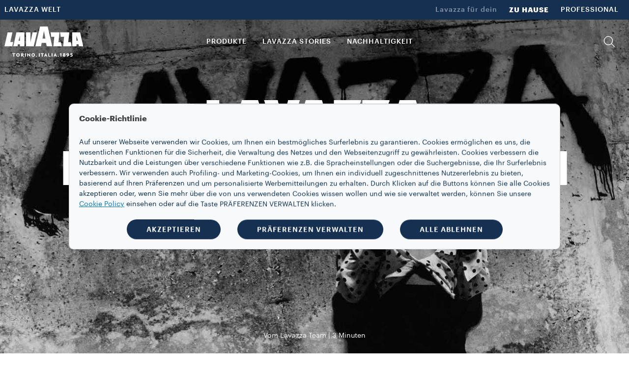

--- FILE ---
content_type: text/html;charset=utf-8
request_url: https://www.lavazza.ch/de/kalender/lavazza-kalender-fuer-das-jahr-1994-von-helmut-newton
body_size: 12436
content:
<!DOCTYPE HTML>
<html lang="de">
    <head>

    
    <meta charset="UTF-8"/>
    <title>Kalender 1994: eine Zusammenarbeit mit Helmut Newton | Lavazza</title>
    <link rel="apple-touch-icon" sizes="144x144" href="/etc.clientlibs/settings/wcm/designs/lavazza/clientlibs/aem-dependencies/resources/assets/img/favicons/apple-touch-icon.png"/>
    <link rel="icon" type="image/png" href="/etc.clientlibs/settings/wcm/designs/lavazza/clientlibs/aem-dependencies/resources/assets/img/favicons/favicon-32x32.png" sizes="32x32"/>
    <link rel="icon" type="image/png" href="/etc.clientlibs/settings/wcm/designs/lavazza/clientlibs/aem-dependencies/resources/assets/img/favicons/favicon-16x16.png" sizes="16x16"/>

    <link rel="manifest" href="/etc.clientlibs/settings/wcm/designs/lavazza/clientlibs/aem-dependencies/resources/assets/img/favicons/manifest.json"/>
    <link rel="mask-icon" href="/etc.clientlibs/settings/wcm/designs/lavazza/clientlibs/aem-dependencies/resources/assets/img/favicons/safari-pinned-tab.svg" color="#5bbad5"/>
    <meta name="keywords" content="Kalender"/>
    <link rel="canonical" href="https://www.lavazza.ch/de/kalender/lavazza-kalender-fuer-das-jahr-1994-von-helmut-newton"/>
    
        
    
        
    
    <meta name="description" content="Entdecke die Zusammenarbeit von Helmut Newton mit Lavazza für die Kalenderausgabe 1994: die Leidenschaft für Kaffee und der Stil zwischen Technik und Erotik."/>
    <meta name="template" content="article-template"/>
    <meta name="format-detection" content="telephone=no"/>
    <meta name="viewport" content="width=device-width, initial-scale=1"/>
    
    

<script src="//tags.tiqcdn.com/utag/lavazza/athena/prod/utag.sync.js"></script>












<script type="text/javascript">
 var utag_data=new Object();
 utag_data["store_country"] = "ch_de";
 utag_data["page_section"] = "";
 utag_data["page_type"] = "content page";
 utag_data["page_name"] = "ch_de::";
 utag_data["url"] = "\/content\/lavazza\u002Dathena\/ch\/de\/kalender\/lavazza\u002Dkalender\u002Dfuer\u002Ddas\u002Djahr\u002D1994\u002Dvon\u002Dhelmut\u002Dnewton.html";
 utag_data["page_dynamic"] = "true";
 utag_data["powerbrand"] = "";
 const aemTemplateNameJs = "article\u002Dtemplate";
 const sub2Templates = ["subscription-2-card-template", "subscription-next-gen-template",
  "cartenoire-subscription-2-card-template", "cartenoire-subscription-next-gen-template"];
 if(sub2Templates.includes(aemTemplateNameJs)){
  utag_data["event_name"] = ":";
 }
 <!--/* utag_data["event_name"] = ":"; */-->
</script>



    

    
    
<link rel="stylesheet" href="/etc.clientlibs/lavazza-athena/clientlibs/clientlib-base.min.CLIHASHe3c3c857af2a2708fa8e10cb57d796c4.css" type="text/css">









    
    
    

    

    
    
    
<link rel="stylesheet" href="/etc.clientlibs/lavazza-athena/clientlibs/clientlib-site.min.CLIHASHc7b4907e453a52e3003cb61ab3a270f5.css" type="text/css">



    

    
    
    
    
    
    
        
    
<script type="text/javascript" src="/etc.clientlibs/lavazza-athena/clientlibs/clientlib-site-gigyaExt.min.CLIHASH533bd5d55da327f836c4b80500c880b2.js"></script>



    

    
    
    
    
    
    
    
    

    
    <script type="application/ld+json">
        {"@context":"https://schema.org","@type":"WebPage","isPartOf":{"@type":"WebSite","url":"https://www.lavazza.ch","name":"Lavazza"},"name":"Kalender 1994: eine Zusammenarbeit mit Helmut Newton | Lavazza","url":"https://www.lavazza.ch/de/kalender/lavazza-kalender-fuer-das-jahr-1994-von-helmut-newton"}
    </script>
    <script type="application/ld+json">
        {"@context":"https://schema.org","@type":"Article","headline":"Lavazza Kalender 1994 von Helmut Newton","image":"https://www.lavazza.ch/content/dam/lavazza-athena/b2c/stories/article/calendar/1994-helmut-newton/hero/d-1994-Helmut-Newton.jpg","author":{"@type":"Organization","name":"Vom Lavazza Team","url":"https://www.lavazza.ch"}}
    </script>
    
    
    

    <script type="text/javascript">
        PC_ENABLE_SHIPPING_COST = 'false';
        PC_SHIPPING_COST_LABEL = '';
        PC_SHIPPING_COST_LINK = '';
    </script>
    
    <!--
        this script will be included for the new loyalty embedded component only if this country is enabled for the new loyalty
        and if the current template needs the third party script
    -->
    
    

    <!-- injecting chatbot variables -->
    

</head>
    
    
    
    
    
    
    
    
    
    
    
        <body id="page-body" class="articlePage page basicpage lvz-light-mode" data-is-business="false" data-translations="/content/lavazza-athena/ch/de.model.json" data-gigya="/content/lavazza-athena/ch.model.json" data-auth-redirect="true" data-country="CHE" data-enabled-gigya="false" data-geotargetingmodal-disabled="false" data-site-type="FULL" data-language-page-path="/content/lavazza-athena/ch/de">
        <div class="lvz-skiplink-container d-none">
    <a href="#skiplink-target" class="lvz-skiplink"></a>
</div>
        

<!--  TealiumIQ utag body production asynchronous script -->

<script type="text/javascript">

    (function(a, b, c, d) {
        

        a = "\/\/tags.tiqcdn.com\/utag\/lavazza\/athena\/prod\/utag.js";

        b = document;
        c = 'script';
        d = b.createElement(c);
        d.src = a;
        d.type = 'text/java' + c;
        d.async = true;

        a = b.getElementsByTagName(c)[0];
        a.parentNode.insertBefore(d, a);

    })();

</script>
            
            
                



                <div class="responsivegrid aem-GridColumn aem-GridColumn--default--12">

    
    <div id="container-bd5cb7c979" class="cmp-container">
        


<div class="aem-Grid aem-Grid--12 aem-Grid--default--12 ">
    
    <div class="experiencefragment aem-GridColumn aem-GridColumn--default--12">
<div id="experiencefragment-aa39a3c279" class="cmp-experiencefragment cmp-experiencefragment--header">

    



<div class="xf-content-height">
    


<div class="aem-Grid aem-Grid--12 aem-Grid--default--12 ">
    
    <div class="header aem-GridColumn aem-GridColumn--default--12">




    
        
            
                <header class="lvz-header">
                    <div data-component="AssistedServiceMode"></div>
                    
                    <section class="lvz-header__head d-none d-lg-block">
                        <div class="container">
                            <div class="row">
                                <div class="col d-flex">
                                    <ul class="lvz-header__handside lvz-header__handside--left">
                                        
                                        <li class="nav-item "><a data-analytics="link_click=pre-head:LAVAZZA WELT" target="_self" href="/de/lavazza-world" class="nav-link">LAVAZZA WELT</a></li>
                                    </ul>
                                    <ul class="lvz-header__handside lvz-header__handside--right">
                                        <li class="nav-item"><span class="nav-text lvz-opacity-half">Lavazza für dein</span></li>
                                        
                                            
                                            <li class="nav-item  active" aria-current="page">
                                                <a data-analytics="link_click=pre-head:ZU HAUSE" target="_self" class="nav-link" href="/de">ZU HAUSE</a></li>
                                        
                                            
                                            <li class="nav-item  ">
                                                <a data-analytics="link_click=pre-head:PROFESSIONAL" target="_self" class="nav-link" href="/de/business">PROFESSIONAL</a></li>
                                        
                                    </ul>
                                </div>
                            </div>
                        </div>
                    </section>
                    <div><div>
    <div data-component="Search" data-prop-translations="/content/experience-fragments/lavazza-athena/ch/de/site/header/master/jcr:content/root/header.model.json" data-props='{"minLength":"3",
                                                  "resultSize": "10",
                                                  "isB2B": "false",
                                                  "suggestUrl":"/content/lavazza-athena/ch/de/calendar/lavazza-calendar-1994-by-helmut-newton.searchlavazza.suggests.json/content/experience-fragments/lavazza-athena/ch/de/site/header/master",
                                                  "spellcheckUrl":"/content/lavazza-athena/ch/de/calendar/lavazza-calendar-1994-by-helmut-newton.searchlavazza.spellcheck.json/content/experience-fragments/lavazza-athena/ch/de/site/header/master",
                                                  "subsAndPromo":"/content/lavazza-athena/ch/de/calendar/lavazza-calendar-1994-by-helmut-newton.searchlavazza.snp.json/content/experience-fragments/lavazza-athena/ch/de/site/header/master",
                                                  "stories":"/content/lavazza-athena/ch/de/calendar/lavazza-calendar-1994-by-helmut-newton.searchlavazza.stories.json/content/experience-fragments/lavazza-athena/ch/de/site/header/master",
                                                  "searchUrl":"/content/lavazza-athena/ch/de/calendar/lavazza-calendar-1994-by-helmut-newton.searchlavazza.results.json/content/experience-fragments/lavazza-athena/ch/de/site/header/master",
                                                  "suggestions":["Kompatible kapseln","Qualità Rossa","Qualità Oro"]}'></div>


</div>
</div>
                    <section class="lvz-header__content">
                        <div class="container">
                            <div data-component="ToasterContainer" data-props='{
                    &quot;containerId&quot;:&quot;add-to-cart&quot;,
                    &quot;modifierClass&quot;: &quot;lvz-toaster-container--add-to-cart&quot;
                    }'></div>
                            <div class="row">
                                <div class="col position-static">
                                    <nav class="lvz-nav navbar navbar-expand-lg">
                                        <div class="lvz-logo">
                                            
                                            <a href="/de" aria-label="Lavazza, Torino, Italia, 1895">
                                                <i class="icon-logo-torino"></i>
                                                <i class="icon-logo"></i>
                                            </a>
                                        </div>
                                        <ul class="lvz-nav__service lvz-nav__service--mob">
                                            <li class="nav-item">
                                                <a role="button" class="nav-link lvz-nav__search" href="#">
                                                    <i class="icon-lens" role="presentation"></i>
                                                </a>
                                            </li>
                                            <li class="nav-item">
                                                
                                                <a class="nav-link lvz-mini-cart__link" href="/de/cart">
                                                    <div data-component="CartCounterItems"></div>
                                                    <i class="icon-cart_basic" role="presentation"></i>
                                                </a>
                                            </li>

                                            

                                            <li class="nav-item nav-item--mob">
                                                <div class="gy-show-if-logged-out">
                                                    
                                                    
                                                </div>

                                                <div class="gy-show-if-logged-in">
                                                    <div class="nav-link lvz-gigya__btn lvz-header__popup-modal-opener" data-lvz-header-popup="#lvz-popup-account">
                                                        <i class="icon-account-full" role="presentation"></i>
                                                    </div>
                                                </div>
                                            </li>
                                        </ul>
                                        <button class="navbar-toggler" type="button" data-toggle="collapse" data-target="#lvz-nav__collapse" aria-controls="lvz-nav__collapse" aria-expanded="false" aria-label="Toggle navigation">
                                <span class="navbar-toggler-icon">
                                    <i class="icon-menu"></i>
                                </span>
                                        </button>
                                        <div id="lvz-nav__collapse" class="collapse navbar-collapse" role="navigation">
                                            <div class="lvz-menu-icon-wrapper">
                                                <div class="lvz-logo">
                                                    
                                                        <a href="/de" aria-label="Lavazza, Torino, Italia, 1895">
                                                            <i class="icon-logo-torino"></i>
                                                            <i class="icon-logo"></i>
                                                        </a>
                                                    
                                                </div>
                                                <div class="nav-item-container">
                                                    <ul class="nav-item-wrapper">
                                                        <li class="nav-item">
                                                            <a role="button" class="nav-link lvz-nav__search" href="#">
                                                                <i class="icon-lens" role="presentation"></i>
                                                            </a>
                                                        </li>
                                                        <li class="nav-item">
                                                            
                                                                <a class="nav-link lvz-mini-cart__link" href="/de/cart">
                                                                    <div data-component="CartCounterItems"></div>
                                                                    <i class="icon-cart_basic" role="presentation"></i>
                                                                </a>
                                                            
                                                        </li>
                                                        <li class="nav-item nav-item--mob">

                                                            <div class="gy-show-if-logged-out">
                                                                
                                                                    
                                                                
                                                            </div>

                                                            <div class="gy-show-if-logged-in">
                                                                <div class="nav-link lvz-gigya__btn lvz-header__popup-modal-opener" data-lvz-header-popup="#lvz-popup-account">
                                                                    <i class="icon-account-full" role="presentation"></i>
                                                                </div>
                                                            </div>
                                                        </li>
                                                    </ul>
                                                    <button class="lvz-nav__collapse-close" data-toggle="collapse" data-target="#lvz-nav__collapse" aria-controls="lvz-nav__collapse" aria-expanded="true" aria-label="Toggle navigation">
                                                        <i class="icon-close"></i>
                                                    </button>
                                                    <span class="empty-container"></span>
                                                </div>
                                            </div>
                                            <button class="lvz-nav__collapse-close" data-toggle="collapse" data-target="#lvz-nav__collapse" aria-controls="lvz-nav__collapse" aria-expanded="true" aria-label="Toggle navigation">
                                                <i class="icon-close"></i>
                                            </button>
                                            <ul id="open-drawer-mobile-icons-list" class="lvz-nav__mobile">
                                                
                                                
                                                    <li class="nav-item"><span class="nav-text">Lavazza für dein</span></li>
                                                    
                                                        
                                                        <li class="nav-item float-left  active"><a target="_self" tabindex="0" class="nav-link" href="/de">ZU HAUSE</a></li>
                                                    
                                                        
                                                        <li class="nav-item float-left  "><a target="_self" tabindex="0" class="nav-link" href="/de/business">PROFESSIONAL</a></li>
                                                    
                                                
                                            </ul>
                                            <ul class="lvz-nav__main">
                                                <li class="nav-item dropdown">

                                                    <a data-analytics="link_click=menu:PRODUKTE" id="PRODUKTE" class="nav-link link-megamenu " tabindex="0" role="button" aria-expanded="false" aria-controls="PRODUKTE-first-level">PRODUKTE</a>
                                                    
                                                    
                                                    
                                                </li>
                                                <li class="nav-item dropdown">
                                                    <a data-analytics="link_click=menu:Lavazza Stories" id="Lavazza_Stories" class="nav-link link-megamenu " tabindex="0" role="button" aria-expanded="false" aria-controls="Lavazza_Stories-first-level">Lavazza Stories</a>
                                                    
                                                    
                                                    
                                                </li>
                                                <li class="nav-item dropdown">
                                                    
                                                    
                                                    
                                                    <a data-analytics="link_click=menu:NACHHALTIGKEIT" href="/de/blend-for-better" target="_self" class="nav-link " tabindex="0" role="link">NACHHALTIGKEIT</a>
                                                </li>
                                                <li class="nav-item dropdown">
                                                    
                                                    
                                                    
                                                    <a data-analytics="link_click=menu:" target="_self" class="nav-link " tabindex="0" role="link"></a>
                                                </li>
                                            </ul>
                                            <ul class="lvz-nav__service">
                                                
                                                <li class="nav-item">
                                                    <a role="button" class="nav-link lvz-nav__search" data-analytics="link_click=menu:SUCHEN" href="#">
                                                        <i class="icon-lens" role="presentation"></i>
                                                        <span>SUCHEN</span>
                                                    </a>
                                                </li>
                                                <li class="nav-item">
                                                    
                                                    
                                                </li>
                                                <li class="nav-item nav-item--mob">

                                                    <div class="gy-show-if-logged-out">
                                                        
                                                        
                                                    </div>

                                                    <div class="gy-show-if-logged-in">
                                                        
                                                        <a class="nav-link lvz-gigya__btn lvz-header__popup-link" id="nav-link-account" href="#" data-lvz-header-popup="#lvz-popup-account">
                                                            <i class="icon-account-full" role="presentation"></i>
                                                            <!-- Private case -->
                                                            <span class="gy-show-if-condition" data-condition="gy.account.get('data.flgFactory') != 'I'">
                                                        <span class="gy-ui-account-info" data-field="profile.firstName"></span>
                                                    </span>
                                                            <!-- Company case -->
                                                            <span class="gy-show-if-condition" data-condition="gy.account.get('data.flgFactory') == 'I'">
                                                        <span class="gy-ui-account-info" data-field="profile.lastName"></span>
                                                    </span>
                                                        </a>
                                                    </div>
                                                </li>
                                            </ul>
                                            <ul class="lvz-nav__mobile ">
                                                <li class="text-center">
                                                    <div class="gy-show-if-logged-in">
                                                        <button class="lvz-button lvz-button--outline lvz-button--invert lvz-nav__account-btn lvz-btn-logout"></button>
                                                    </div>
                                                    
                                                </li>
                                                
                                                    
                                                    <li class="nav-item "><a target="_self" class="nav-link" href="/de/lavazza-world">LAVAZZA WELT</a>
                                                    </li>
                                                
                                            </ul>
                                        </div>
                                    </nav>
                                </div>
                            </div>
                        </div>
                    </section>
                    <div class="lvz-megamenu ">
                        <div class="megamenu-desktop">
                            
	<div id="PRODUKTE-first-level" role="menu" class="dropdown-menu lvz-megamenu__first-level" data-layout-type="layout-one" data-megamenu="PRODUKTE">
		<div class="container">
			<div class="row w-100">
			<div class="dropdown-menu__close">
                                <button class="dropdown-menu__close__button" aria-label="Schliessen">
                                    <i class="icon-close"></i>
                                </button>
             </div>
				<div class="col-sm-12 col-md-3">
					<ul class="nav collection">
						<li class="nav-item"><a data-analytics="link_click=menu|PRODUKTE:COLLECTIONS" class="nav-link" style="pointer-events: none;">COLLECTIONS</a></li>
						
	
						<li class="nav-item"><a data-analytics="link_click=menu|PRODUKTE:¡Tierra!" target="_self" class="nav-link" href="/de/tierra-collection">¡Tierra!</a></li>
						
	
						<li class="nav-item"><a data-analytics="link_click=menu|PRODUKTE:Qualità Rossa" target="_self" class="nav-link" href="/de/qualita-rossa-collection">Qualità Rossa</a></li>
						
	
						<li class="nav-item"><a data-analytics="link_click=menu|PRODUKTE:Qualità Oro" target="_self" class="nav-link" href="/de/qualita-oro-collection">Qualità Oro</a></li>
						
	
						<li class="nav-item"><a data-analytics="link_click=menu|PRODUKTE:Espresso" target="_self" class="nav-link" href="/de/espresso-collection">Espresso</a></li>
						
	
						<li class="nav-item"><a data-analytics="link_click=menu|PRODUKTE:Kapseln die für Nespresso Original* Maschinen geeignet sind" target="_self" class="nav-link" href="/de/nespresso-kompatible-collection">Kapseln die für Nespresso Original* Maschinen geeignet sind</a></li>
						
	
						<li class="nav-item"><a data-analytics="link_click=menu|PRODUKTE:Crema e Gusto" target="_self" class="nav-link" href="/de/crema-e-gusto-collection">Crema e Gusto</a></li>
						
	
	
					</ul>
				</div>
				<div class="col-sm-12 col-md-3">
					<a data-analytics="link_click=menu|PRODUKTE:KAFFEE" href="/de/kaffee">
					<span class="dropdown-menu__column-head">KAFFEE</span>
					</a>
					<ul class="nav ">
						
						<li class="nav-item"><a data-analytics="link_click=menu|PRODUKTE:Kaffeebohnen" target="_self" class="nav-link" href="/de/kaffee-bohnen">Kaffeebohnen</a></li>
	
						
						<li class="nav-item"><a data-analytics="link_click=menu|PRODUKTE:Gemahlener Kaffee" target="_self" class="nav-link" href="/de/gemahlener-kaffee">Gemahlener Kaffee</a></li>
	
						
						<li class="nav-item"><a data-analytics="link_click=menu|PRODUKTE:Kapseln" target="_self" class="nav-link" href="/de/kaffee-kapseln">Kapseln</a></li>
	
						
	
						<li class="nav-item">
							<ul>
								<li><a data-analytics="link_click=menu|PRODUKTE:Lavazza Kapseln, die für Nespresso Original* Maschinen geeignet sind" target="_self" class="nav-link" href="/de/kaffee-kapseln/kompatible-kapseln-nespresso">Lavazza Kapseln, die für Nespresso Original* Maschinen geeignet sind</a></li>
	
							</ul>
						</li>
						
	
						
						
					</ul>
				</div>
				
				

					<div class="col-sm-12 col-md-12 lvz-disclaimer-desktop--one">
						<span><em>*Lavazza steht mit Nespresso nicht in Verbindung und wird von Nespresso nicht unterstützt oder gefördert</em></span>
					</div>

				

			</div>
		</div>
	</div>


                            

                            
                            
                            
	<div id="Lavazza_Stories-first-level" role="menu" class="dropdown-menu lvz-megamenu__first-level" data-layout-type="layout-two" data-megamenu="Lavazza_Stories">
		<div class="container">
			<div class="row w-100">
			<div class="dropdown-menu__close">
                                <button class="dropdown-menu__close__button" aria-label="Schliessen">
                                    <i class="icon-close"></i>
                                </button>
             </div>
				
				


				<div class="col-sm-4 col-md-6">
					
					
					
						
						

							<div class="dropdown-menu__subscription">
								
								
								<div class="lvz-link-card">
									<div data-analytics="link_click=menu|Lavazza Stories:Blend for Better : Nachhaltigkeit:/content/lavazza-athena/ch/de/blend-for-better" class="lvz-link-url">
										<div class="dropdown-menu__title">
											<a href="/de/blend-for-better" role="button" tabindex="0"><span>Blend for Better : Nachhaltigkeit</span></a>
										</div>
										
									</div>
								</div>
							</div>
						

							<div class="dropdown-menu__subscription">
								
								
								<div class="lvz-link-card">
									<div data-analytics="link_click=menu|Lavazza Stories:Coffee Hacks:/content/lavazza-athena/ch/de/coffee-secrets" class="lvz-link-url">
										<div class="dropdown-menu__title">
											<a href="/de/coffee-secrets" role="button" tabindex="0"><span>Coffee Hacks</span></a>
										</div>
										
									</div>
								</div>
							</div>
						

							<div class="dropdown-menu__subscription">
								
								
								<div class="lvz-link-card">
									<div data-analytics="link_click=menu|Lavazza Stories:Lavazza Kalender:/content/lavazza-athena/ch/de/calendar" class="lvz-link-url">
										<div class="dropdown-menu__title">
											<a href="/de/kalender" role="button" tabindex="0"><span>Lavazza Kalender</span></a>
										</div>
										
									</div>
								</div>
							</div>
						

							<div class="dropdown-menu__subscription">
								
								
								<div class="lvz-link-card">
									<div data-analytics="link_click=menu|Lavazza Stories:Top Gastronomy:/content/lavazza-athena/ch/de/top-gastronomy" class="lvz-link-url">
										<div class="dropdown-menu__title">
											<a href="/de/top-gastronomy" role="button" tabindex="0"><span>Top Gastronomy</span></a>
										</div>
										
									</div>
								</div>
							</div>
						

							<div class="dropdown-menu__subscription">
								
								
								<div class="lvz-link-card">
									<div data-analytics="link_click=menu|Lavazza Stories:Sport:/content/lavazza-athena/ch/de/sport" class="lvz-link-url">
										<div class="dropdown-menu__title">
											<a href="/de/sport" role="button" tabindex="0"><span>Sport</span></a>
										</div>
										
									</div>
								</div>
							</div>
						

							<div class="dropdown-menu__subscription">
								
								
								<div class="lvz-link-card">
									<div data-analytics="link_click=menu|Lavazza Stories:Erlebe unsere Flagship-Stores:/content/lavazza-athena/ch/de/stores-experience" class="lvz-link-url">
										<div class="dropdown-menu__title">
											<a href="/de/stores-experience" role="button" tabindex="0"><span>Erlebe unsere Flagship-Stores</span></a>
										</div>
										
									</div>
								</div>
							</div>
						

							<div class="dropdown-menu__subscription">
								
								
								<div class="lvz-link-card">
									<div data-analytics="link_click=menu|Lavazza Stories:Other than coffee:/content/lavazza-athena/ch/de/other-than-coffee" class="lvz-link-url">
										<div class="dropdown-menu__title">
											<a href="/de/beyond-coffee" role="button" tabindex="0"><span>Other than coffee</span></a>
										</div>
										
									</div>
								</div>
							</div>
						
						
						
					
				</div>
				
					<div class="lvz-menu-wrapper">
						<div>
							<div class="lvz-menu-container__small">
								<div class="lvz-menu-container-image__small">
									
									<a class="lvz-link-card" href="/de/blend-for-better/lavazza-journey-towards" target="_self">
										<div data-analytics="link_click=menu|Lavazza Stories:Blend for Better : Nachhaltigkeit:/content/lavazza-athena/ch/de/blend-for-better/lavazza-journey-towards">
											<img class="lvz-menu-image-desktop" src="/content/dam/lavazza-athena/language-masters/header-menu/menu-revamp/ch/lavazza-stories/d-menu-small-blend-for-better.jpg" alt="image"/>
										</div>
										<div class="lvz-menu-container-content__small">
											<div class="lvz-menu-title">
												<span>Blend for Better : Nachhaltigkeit</span>
											</div>
											<div class="lvz-menu-description">
												<span>Lavazza&#39;s journey towards sustainability</span>
											</div>
										</div>
									</a>
								</div>
							</div>
						
							<div class="lvz-menu-container__small">
								<div class="lvz-menu-container-image__small">
									
									<a class="lvz-link-card" href="/de/coffee-secrets/rezept-fur-eiskaffee" target="_self">
										<div data-analytics="link_click=menu|Lavazza Stories:Coffee Secrets:/content/lavazza-athena/ch/de/coffee-secrets/iced-coffee-recipe">
											<img class="lvz-menu-image-desktop" src="/content/dam/lavazza-athena/language-masters/header-menu/menu-revamp/ch/lavazza-stories/d-menu-small-coffee-hacks.jpg" alt="image"/>
										</div>
										<div class="lvz-menu-container-content__small">
											<div class="lvz-menu-title">
												<span>Coffee Secrets</span>
											</div>
											<div class="lvz-menu-description">
												<span>Eiskaffee-Shaker</span>
											</div>
										</div>
									</a>
								</div>
							</div>
						</div>
						<div>
							<div class="lvz-menu-container__small">
								<div class="lvz-menu-container-image__small">
									
									<a class="lvz-link-card" href="/de/top-gastronomy/beatriz-gonzalez" target="_self">
										<div data-analytics="link_click=menu|Lavazza Stories:Top Gastronomy:/content/lavazza-athena/ch/de/top-gastronomy/tere-gonzales-garcia">
											<img class="lvz-menu-image-desktop" src="/content/dam/lavazza-athena/language-masters/header-menu/menu-revamp/ch/lavazza-stories/d-menu-small-top-gastronomy@2.jpg" alt="image"/>
										</div>

										<div class="lvz-menu-container-content__small">
											<div class="lvz-menu-title">
												<span>Top Gastronomy</span>
											</div>
											<div class="lvz-menu-description">
												<span>Beatriz Gonzalez</span>
											</div>
										</div>
									</a>
								</div>
							</div>
						
							<div class="lvz-menu-container__small">
								<div class="lvz-menu-container-image__small">
									
									<a class="lvz-link-card" href="/de/coffee-secrets/plunger-oder-french-press-rezept" target="_self">
										<div data-analytics="link_click=menu|Lavazza Stories:Coffee Secrets:/content/lavazza-athena/ch/de/coffee-secrets/plunger-or-french-press-recipe">
											<img class="lvz-menu-image-desktop" src="/content/dam/lavazza-athena/language-masters/header-menu/menu-revamp/ch/lavazza-stories/d-menu-small-coffee-secret.jpg" alt="image"/>
										</div>

										<div class="lvz-menu-container-content__small">
											<div class="lvz-menu-title">
												<span>Coffee Secrets</span>
											</div>
											<div class="lvz-menu-description">
												<span>French Press</span>
											</div>
										</div>
									</a>
								</div>
							</div>
						</div>
					</div>
				
			</div>
			<div class="col-sm-12 col-md-12 lvz-disclaimer-desktop--two">
				<span> </span>
			</div>

			
		</div>
	</div>



                            

                            

                            

                            

                            
                            
                        </div>
                        <div class="megamenu-mobile">
                            <div class="lvz-nav-mobile__back">
                                <span class="icon-arrow-left"></span>
                                <span class="lvz-nav-mobile__back__cta all" data-step="1">Back</span>
                                <span class="lvz-nav-mobile__back__cta nav-section" data-step="2"></span>
                            </div>
                            
    <div class="lvz-nav-mobile__content" data-section-nav-mobile="PRODUKTE">
        
        
        
        
        

        <div class="lvz-nav-mobile__content__section">
            <div class="lvz-nav-mobile__content__section--title">PRODUKTE</div>

            <div class="lvz-nav-mobile__content__section--item" data-section-products="KAFFEE">KAFFEE</div>
            
            
            

            <div class="divider margin--25"></div>
            
            <div class="lvz-nav-mobile__content__section--item" data-section-products="COLLECTIONS">COLLECTIONS</div>
            
            
        </div>
        <div class="lvz-nav-mobile__content__container">
        
            <div data-section-products-container="KAFFEE">
                <ul class="nav">
                    <li class="nav-item --title">
                        <a data-analytics="link_click=menu|PRODUKTE:KAFFEE" class="nav-link" href="/de/kaffee" tabindex="0" role="button">
                            <h5>KAFFEE</h5>
                        </a>
                    </li>
                    
                        <li data-analytics="link_click=menu|PRODUKTE:Kaffeebohnen" class="nav-item"><a target="_self" class="nav-link" href="/de/kaffee-bohnen" tabindex="0">Kaffeebohnen</a></li>
                    
                        <li data-analytics="link_click=menu|PRODUKTE:Gemahlener Kaffee" class="nav-item"><a target="_self" class="nav-link" href="/de/gemahlener-kaffee" tabindex="0">Gemahlener Kaffee</a></li>
                    
                        <li data-analytics="link_click=menu|PRODUKTE:Kapseln" class="nav-item"><a target="_self" class="nav-link" href="/de/kaffee-kapseln" tabindex="0">Kapseln</a></li>
                    


                    <li class="nav-item">
                        <ul>
                            <li><a data-analytics="link_click=menu|PRODUKTE:Lavazza Kapseln, die für Nespresso Original* Maschinen geeignet sind" target="_self" href="/de/kaffee-kapseln/kompatible-kapseln-nespresso" class="nav-link" tabindex="0" role="button">Lavazza Kapseln, die für Nespresso Original* Maschinen geeignet sind</a></li>

                        </ul>
                    </li>
                    


                    
                    
                </ul>
                <p class="lvz-disclaimer-mobile">
                    <em>*Lavazza steht mit Nespresso nicht in Verbindung und wird von Nespresso nicht unterstützt oder gefördert</em>
                </p>

                
            </div>
            
            
            
            <div data-section-products-container="COLLECTIONS">
                <ul class="nav ">
                    <li class="nav-item --title">
                        <a data-analytics="link_click=menu|PRODUKTE:COLLECTIONS" class="nav-link" tabindex="0" role="button">
                            <h5>COLLECTIONS</h5>
                        </a>
                    </li>
                    
                        <li data-analytics="link_click=menu|PRODUKTE:¡Tierra!" class="nav-item"><a target="_self" class="nav-link" href="/de/tierra-collection" tabindex="0" role="button">¡Tierra!</a></li>
                    
                        <li data-analytics="link_click=menu|PRODUKTE:Qualità Rossa" class="nav-item"><a target="_self" class="nav-link" href="/de/qualita-rossa-collection" tabindex="0" role="button">Qualità Rossa</a></li>
                    
                        <li data-analytics="link_click=menu|PRODUKTE:Qualità Oro" class="nav-item"><a target="_self" class="nav-link" href="/de/qualita-oro-collection" tabindex="0" role="button">Qualità Oro</a></li>
                    
                        <li data-analytics="link_click=menu|PRODUKTE:Espresso" class="nav-item"><a target="_self" class="nav-link" href="/de/espresso-collection" tabindex="0" role="button">Espresso</a></li>
                    
                        <li data-analytics="link_click=menu|PRODUKTE:Kapseln die für Nespresso Original* Maschinen geeignet sind" class="nav-item"><a target="_self" class="nav-link" href="/de/nespresso-kompatible-collection" tabindex="0" role="button">Kapseln die für Nespresso Original* Maschinen geeignet sind</a></li>
                    
                        <li data-analytics="link_click=menu|PRODUKTE:Crema e Gusto" class="nav-item"><a target="_self" class="nav-link" href="/de/crema-e-gusto-collection" tabindex="0" role="button">Crema e Gusto</a></li>
                    


                </ul>
            </div>
        </div>
    </div>

                            
                            
                            

                            
				 <div class="lvz-nav-mobile__content  " data-section-nav-mobile="Lavazza_Stories">
                    <div class="lvz-nav-mobile__content__section">
                        <div class="lvz-nav-mobile__content__section--title">Lavazza Stories</div>
                    </div>
                    <div class="lvz-nav-mobile__content__static">
						
						

						
						
                       	
						
							
							
								<div class="dropdown-menu__subscription more-margin">
									
									<div>
										<div class="dropdown-menu__title"><a class="nav-url" data-analytics="link_click=menu|Lavazza Stories:Blend for Better : Nachhaltigkeit" target="_self" href="/de/blend-for-better" tabindex="0"><span>Blend for Better : Nachhaltigkeit</span></a></div>
										
									</div>
								</div>


							
								<div class="dropdown-menu__subscription more-margin">
									
									<div>
										<div class="dropdown-menu__title"><a class="nav-url" data-analytics="link_click=menu|Lavazza Stories:Coffee Hacks" target="_self" href="/de/coffee-secrets" tabindex="0"><span>Coffee Hacks</span></a></div>
										
									</div>
								</div>


							
								<div class="dropdown-menu__subscription more-margin">
									
									<div>
										<div class="dropdown-menu__title"><a class="nav-url" data-analytics="link_click=menu|Lavazza Stories:Lavazza Kalender" target="_self" href="/de/kalender" tabindex="0"><span>Lavazza Kalender</span></a></div>
										
									</div>
								</div>


							
								<div class="dropdown-menu__subscription more-margin">
									
									<div>
										<div class="dropdown-menu__title"><a class="nav-url" data-analytics="link_click=menu|Lavazza Stories:Top Gastronomy" target="_self" href="/de/top-gastronomy" tabindex="0"><span>Top Gastronomy</span></a></div>
										
									</div>
								</div>


							
								<div class="dropdown-menu__subscription more-margin">
									
									<div>
										<div class="dropdown-menu__title"><a class="nav-url" data-analytics="link_click=menu|Lavazza Stories:Sport" target="_self" href="/de/sport" tabindex="0"><span>Sport</span></a></div>
										
									</div>
								</div>


							
								<div class="dropdown-menu__subscription more-margin">
									
									<div>
										<div class="dropdown-menu__title"><a class="nav-url" data-analytics="link_click=menu|Lavazza Stories:Erlebe unsere Flagship-Stores" target="_self" href="/de/stores-experience" tabindex="0"><span>Erlebe unsere Flagship-Stores</span></a></div>
										
									</div>
								</div>


							
								<div class="dropdown-menu__subscription more-margin">
									
									<div>
										<div class="dropdown-menu__title"><a class="nav-url" data-analytics="link_click=menu|Lavazza Stories:Other than coffee" target="_self" href="/de/beyond-coffee" tabindex="0"><span>Other than coffee</span></a></div>
										
									</div>
								</div>


							
							
							
							
								<div class="lvz-menu-wrapper mobile-layout-two">
									<div class="lvz-menu-wrapper-revamp-two">
										<div class="lvz-menu-container__small">
											<div class="lvz-menu-container-image__small">
												
												<a class="lvz-link-card" href="/de/blend-for-better/lavazza-journey-towards" target="_self">
													<div data-analytics="link_click=menu|Lavazza Stories:Blend for Better : Nachhaltigkeit:/content/lavazza-athena/ch/de/blend-for-better/lavazza-journey-towards" tabindex="0">
														<img class="lvz-menu-image-mobile" src="/content/dam/lavazza-athena/language-masters/header-menu/menu-revamp/ch/lavazza-stories/m-menu-blend-for-better.jpg" alt="image"/>
													</div>
													<div class="lvz-menu-container-content__small">
														<div class="lvz-menu-title">
															<span>Blend for Better : Nachhaltigkeit</span>
														</div>
														<div class="lvz-menu-description">
															<span>Lavazza&#39;s journey towards sustainability</span>
														</div>
													</div>
												</a>
											</div>
										</div>
									
										<div class="lvz-menu-container__small">
											<div class="lvz-menu-container-image__small">
												
												<a class="lvz-link-card" href="/de/coffee-secrets/rezept-fur-eiskaffee" target="_self">
													<div data-analytics="link_click=menu|Lavazza Stories:Coffee Secrets:/content/lavazza-athena/ch/de/coffee-secrets/iced-coffee-recipe" tabindex="0">
														<img class="lvz-menu-image-mobile" src="/content/dam/lavazza-athena/language-masters/header-menu/menu-revamp/ch/lavazza-stories/m-menu-coffee-hacks.jpg" alt="image"/>
													</div>
													<div class="lvz-menu-container-content__small">
														<div class="lvz-menu-title">
															<span>Coffee Secrets</span>
														</div>
														<div class="lvz-menu-description">
															<span>Eiskaffee-Shaker</span>
														</div>
													</div>
												</a>
											</div>
										</div>
									</div>
									<div class="lvz-menu-wrapper-revamp-two">
										<div class="lvz-menu-container__small">
											<div class="lvz-menu-container-image__small">
												
												<a class="lvz-link-card" href="/de/top-gastronomy/beatriz-gonzalez" target="_self">
													<div data-analytics="link_click=menu|Lavazza Stories:Top Gastronomy:/content/lavazza-athena/ch/de/top-gastronomy/tere-gonzales-garcia" tabindex="0">
														<img class="lvz-menu-image-mobile" src="/content/dam/lavazza-athena/language-masters/header-menu/menu-revamp/ch/lavazza-stories/m-menu-small-top-gastronomy@2.jpg" alt="image"/>
													</div>

													<div class="lvz-menu-container-content__small">
														<div class="lvz-menu-title">
															<span>Top Gastronomy</span>
														</div>
														<div class="lvz-menu-description">
															<span>Beatriz Gonzalez</span>
														</div>
													</div>
												</a>
											</div>
										</div>
									
										<div class="lvz-menu-container__small">
											<div class="lvz-menu-container-image__small">
												
												<a class="lvz-link-card" href="/de/coffee-secrets/plunger-oder-french-press-rezept" target="_self">
													<div data-analytics="link_click=menu|Lavazza Stories:Coffee Secrets:/content/lavazza-athena/ch/de/coffee-secrets/plunger-or-french-press-recipe" tabindex="0">
														<img class="lvz-menu-image-mobile" src="/content/dam/lavazza-athena/language-masters/header-menu/menu-revamp/ch/lavazza-stories/m-menu-coffee-secret.jpg" alt="image"/>
													</div>

													<div class="lvz-menu-container-content__small">
														<div class="lvz-menu-title">
															<span>Coffee Secrets</span>
														</div>
														<div class="lvz-menu-description">
															<span>French Press</span>
														</div>
													</div>
												</a>
											</div>
										</div>
									</div>
								</div>
							
						

						<div class="lvz-disclaimer-mobile">
							 
						</div>

						
                    </div>
                </div>

                            
                            
                            
                            
                            
                            
                        </div>
                    </div>
                    <div data-component="MiniCart" data-prop-translations="/content/experience-fragments/lavazza-athena/ch/de/site/header/master/jcr:content/root/header.model.json"></div>
                    <div class="lvz-card lvz-header__popup lvz-header__popup--account" id="lvz-popup-account">
    <p class="lvz-body--14 lvz-body--semibold lvz-opacity-half"></p>
    <ul class="lvz-list lvz-list--no-style">
        <li>
            <a target="_self" class="lvz-body--14 lvz-body"></a>

            

            

            

            
        </li>
    </ul>
    <div class="lvz-header__popup-footer">
        <button type="button" class="lvz-button lvz-button--link lvz-button--xsmall lvz-btn-logout"> <i class="icon-arrow-right lvz-body--14"></i></button>
    </div>
</div>
                </header>
                    <div class="lvz-popup-account-mobile-container">
    <div class="lvz-popup-account-mobile-background"></div>
    <div class="lvz-card lvz-header__popup lvz-header__popup--account-mobile" id="lvz-popup-account-mobile">
        <div class="lvz-header__popup--account-mobile-header">
            <button class="lvz-nav__collapse-close">
                <i class="icon-close"></i>
            </button>
        </div>
        <div class="lvz-header__popup--account-mobile-body">
            <p class="lvz-body--14 lvz-body--semibold lvz-opacity-half"></p>
            <ul class="lvz-list lvz-list--no-style">
                <li>
                    <a target="_self" class="lvz-body--14 lvz-body"></a>
                </li>
                
                
                
                
            </ul>
        </div>
        <div class="lvz-header__popup-footer">
            <button type="button" class="lvz-button lvz-button--link lvz-button--xsmall lvz-btn-logout"> <i class="icon-arrow-right lvz-body--14"></i></button>
        </div>
    </div>
</div>
                  <div class="modal fade lvz-modal lvz-modal--gigya" id="lvz-modal" tabIndex="-1" role="dialog" aria-labelledby="lvz-modal" aria-hidden="true">
        <div class="modal-dialog lvz-modal__dialog" role="document">
            <div class="lvz-modal__content ">
                <div class="modal-header lvz-modal__header lvz-modal__header--filter">
                    <button type="button" id="modal-close" class="lvz-modal__close" data-dismiss="modal" aria-label="Schliessen">
                        <i class="icon-close"></i>
                    </button>
                </div>
                <div class="modal-body lvz-modal__body">
                    <div id="lvz-gigya__container" class="lvz-gigya__container"></div>
                </div>
            </div>
        </div>
    </div>
            
        
    

</div>

    
</div>

</div></div>

    
</div>
<div class="heroBannerSimplified aem-GridColumn aem-GridColumn--default--12">





<section class="lvz-hp-hero-banner lvz-hp-hero-banner--simple lvz-hp-hero-banner--xl  ">
    <div class="text-white lvz-hp-hero-banner__content">
        <img loading="lazy" src="/content/dam/lavazza-athena/b2c/stories/article/calendar/1994-helmut-newton/hero/d-1994-Helmut-Newton.jpg" alt="alt" class="lvz-hp-hero-banner__background lvz-hp-hero-banner__background--desktop"/>
        <img loading="lazy" src="/content/dam/lavazza-athena/b2c/stories/article/calendar/1994-helmut-newton/hero/m-1994-Helmut-Newton.jpg" alt="alt" class="lvz-hp-hero-banner__background"/>
        <div class="container">
            <div class="row">
                <div class="col">
                    
                    <h1 class="lvz-hp-hero-banner__title lvz-title--hero">Lavazza Kalender 1994 von Helmut Newton</h1>
                    <p class="lvz-hp-hero-banner__text lvz-title--5"></p>
                    
                    
                    
                </div>
            </div>
        </div>
        
            <div class="lvz-hp-hero-banner__article-details">
                <span class="lvz-hp-hero-banner__author">Vom Lavazza Team</span>
                <span class="lvz-hp-hero-banner__reading-time">3 Minuten</span>
            </div>
    </div>
    

</section></div>
<div class="customContainer aem-GridColumn aem-GridColumn--default--12">
    
    <div id="customContainer-00860f00b4" class="cmp-container   ">
        


<div class="aem-Grid aem-Grid--12 aem-Grid--default--12 ">
    
    <div class="customContainer aem-GridColumn aem-GridColumn--default--12">
    
    <div id="customContainer-44ddf2cbd8" class="cmp-container lvz-article-stories ">
        


<div class="aem-Grid aem-Grid--12 aem-Grid--default--12 ">
    
    <div class="title cmp-title--article-quote aem-GridColumn aem-GridColumn--default--12">
<div data-cmp-data-layer="{&#34;title-41e6c3ee29&#34;:{&#34;@type&#34;:&#34;lavazza-athena/components/title&#34;,&#34;repo:modifyDate&#34;:&#34;2022-12-21T10:54:58Z&#34;,&#34;dc:title&#34;:&#34;DER AUTOR: HELMUT NEWTON&#34;}}" id="title-41e6c3ee29" class="cmp-title">
    <h2 class="cmp-title__text">DER AUTOR: HELMUT NEWTON</h2>
</div>

    

</div>
<div class="text cmp-text--article aem-GridColumn aem-GridColumn--default--12">
<div data-cmp-data-layer="{&#34;text-139ba720c4&#34;:{&#34;@type&#34;:&#34;lavazza-athena/components/text&#34;,&#34;repo:modifyDate&#34;:&#34;2022-12-21T10:54:58Z&#34;,&#34;xdm:text&#34;:&#34;&lt;p>Er wurde 1920 in Berlin geboren. In den 60er-Jahren wurde er professioneller Modefotograf. Seine Aufnahmen, geprägt von einer glänzenden Erotik und begleitet von hervorragender Technik, revolutionierten die Modefotografie.&lt;/p>\n&#34;}}" id="text-139ba720c4" class="cmp-text">
    <p>Er wurde 1920 in Berlin geboren. In den 60er-Jahren wurde er professioneller Modefotograf. Seine Aufnahmen, geprägt von einer glänzenden Erotik und begleitet von hervorragender Technik, revolutionierten die Modefotografie.</p>

</div>

    

</div>
<div class="customContainer aem-GridColumn aem-GridColumn--default--12">
    
    <div id="customContainer-8f930b0c87" class="cmp-container   slick-container">
        


<div class="aem-Grid aem-Grid--12 aem-Grid--default--12 ">
    
    <div class="image aem-GridColumn--default--none aem-GridColumn aem-GridColumn--default--6 aem-GridColumn--offset--default--0"><div data-cmp-is="image" data-cmp-lazythreshold="0" data-cmp-src="/de/kalender/lavazza-kalender-fuer-das-jahr-1994-von-helmut-newton/_jcr_content/root/cust/customcontainer/customcontainer_1886/image_351728170_copy.coreimg{.width}.jpeg/1671620098296/d-m-1994-helmut-newton-small-01.jpeg" data-asset="/content/dam/lavazza-athena/b2c/stories/article/calendar/1994-helmut-newton/gallery/2/d-m-1994-Helmut-Newton-small-01.jpg" data-asset-id="62053b95-39e8-475b-8723-6dca79ddf557" id="image-208d008bae" data-cmp-data-layer="{&#34;image-208d008bae&#34;:{&#34;@type&#34;:&#34;lavazza-athena/components/image&#34;,&#34;repo:modifyDate&#34;:&#34;2022-12-21T10:54:58Z&#34;,&#34;image&#34;:{&#34;repo:id&#34;:&#34;62053b95-39e8-475b-8723-6dca79ddf557&#34;,&#34;repo:modifyDate&#34;:&#34;2022-08-11T15:01:19Z&#34;,&#34;@type&#34;:&#34;image/jpeg&#34;,&#34;repo:path&#34;:&#34;/content/dam/lavazza-athena/b2c/stories/article/calendar/1994-helmut-newton/gallery/2/d-m-1994-Helmut-Newton-small-01.jpg&#34;,&#34;xdm:tags&#34;:[]}}}" class="cmp-image" itemscope itemtype="http://schema.org/ImageObject">
    
        
            
            <img src="/de/kalender/lavazza-kalender-fuer-das-jahr-1994-von-helmut-newton/_jcr_content/root/cust/customcontainer/customcontainer_1886/image_351728170_copy.coreimg.jpeg/1671620098296/d-m-1994-helmut-newton-small-01.jpeg" class="cmp-image__image" itemprop="contentUrl" data-cmp-hook-image="image"/>
            
        
    
    
    
</div>

    

</div>
<div class="image aem-GridColumn--default--none aem-GridColumn aem-GridColumn--default--6 aem-GridColumn--offset--default--0"><div data-cmp-is="image" data-cmp-lazythreshold="0" data-cmp-src="/de/kalender/lavazza-kalender-fuer-das-jahr-1994-von-helmut-newton/_jcr_content/root/cust/customcontainer/customcontainer_1886/image_351728170.coreimg{.width}.jpeg/1671620098319/d-m-1994-helmut-newton-small-02.jpeg" data-asset="/content/dam/lavazza-athena/b2c/stories/article/calendar/1994-helmut-newton/gallery/2/d-m-1994-Helmut-Newton-small-02.jpg" data-asset-id="df9b12c9-61d8-4851-acca-860f6aba6349" id="image-9f5d1c46a7" data-cmp-data-layer="{&#34;image-9f5d1c46a7&#34;:{&#34;@type&#34;:&#34;lavazza-athena/components/image&#34;,&#34;repo:modifyDate&#34;:&#34;2022-12-21T10:54:58Z&#34;,&#34;image&#34;:{&#34;repo:id&#34;:&#34;df9b12c9-61d8-4851-acca-860f6aba6349&#34;,&#34;repo:modifyDate&#34;:&#34;2022-08-11T15:01:23Z&#34;,&#34;@type&#34;:&#34;image/jpeg&#34;,&#34;repo:path&#34;:&#34;/content/dam/lavazza-athena/b2c/stories/article/calendar/1994-helmut-newton/gallery/2/d-m-1994-Helmut-Newton-small-02.jpg&#34;,&#34;xdm:tags&#34;:[]}}}" class="cmp-image" itemscope itemtype="http://schema.org/ImageObject">
    
        
            
            <img src="/de/kalender/lavazza-kalender-fuer-das-jahr-1994-von-helmut-newton/_jcr_content/root/cust/customcontainer/customcontainer_1886/image_351728170.coreimg.jpeg/1671620098319/d-m-1994-helmut-newton-small-02.jpeg" class="cmp-image__image" itemprop="contentUrl" data-cmp-hook-image="image"/>
            
        
    
    
    
</div>

    

</div>

    
</div>

    </div>

    

</div>
<div class="title cmp-title--article-quote aem-GridColumn aem-GridColumn--default--12">
<div data-cmp-data-layer="{&#34;title-2c30c18dd3&#34;:{&#34;@type&#34;:&#34;lavazza-athena/components/title&#34;,&#34;repo:modifyDate&#34;:&#34;2022-12-21T10:54:58Z&#34;,&#34;dc:title&#34;:&#34;DER KALENDER:&#34;}}" id="title-2c30c18dd3" class="cmp-title">
    <h2 class="cmp-title__text">DER KALENDER:</h2>
</div>

    

</div>
<div class="text cmp-text--article aem-GridColumn aem-GridColumn--default--12">
<div data-cmp-data-layer="{&#34;text-0a9e685cc9&#34;:{&#34;@type&#34;:&#34;lavazza-athena/components/text&#34;,&#34;repo:modifyDate&#34;:&#34;2022-12-21T10:54:58Z&#34;,&#34;xdm:text&#34;:&#34;&lt;p>Zwei aufeinanderfolgende Jahre lang, 1993 und 1994, wählte Lavazza das Genie Helmut Newton aus. Er besitzt den perfekten Stil, um eine Leidenschaft für Kaffee zu vermitteln. In Paris und Monte Carlo schafft Newton unglaublich mächtige Bilder, die Leidenschaft, Erotik und Vitalität vermitteln. Helmut Newton, 1920 in Berlin geboren, ist seit den 60er-Jahren professioneller Modefotograf. Seine Aufnahmen, geprägt von einer glänzenden Erotik und begleitet von hervorragender Technik, revolutionierten die Modefotografie.&lt;/p>\n&#34;}}" id="text-0a9e685cc9" class="cmp-text">
    <p>Zwei aufeinanderfolgende Jahre lang, 1993 und 1994, wählte Lavazza das Genie Helmut Newton aus. Er besitzt den perfekten Stil, um eine Leidenschaft für Kaffee zu vermitteln. In Paris und Monte Carlo schafft Newton unglaublich mächtige Bilder, die Leidenschaft, Erotik und Vitalität vermitteln. Helmut Newton, 1920 in Berlin geboren, ist seit den 60er-Jahren professioneller Modefotograf. Seine Aufnahmen, geprägt von einer glänzenden Erotik und begleitet von hervorragender Technik, revolutionierten die Modefotografie.</p>

</div>

    

</div>
<div class="customContainer aem-GridColumn--default--none aem-GridColumn aem-GridColumn--default--12 aem-GridColumn--offset--default--0">
    
    <div id="customContainer-5306755bf0" class="cmp-container   slick-container">
        


<div class="aem-Grid aem-Grid--default--12 ">
    
    <div class="image aem-GridColumn--default--none aem-GridColumn aem-GridColumn--offset--default--0 aem-GridColumn--default--4"><div data-cmp-is="image" data-cmp-lazythreshold="0" data-cmp-src="/de/kalender/lavazza-kalender-fuer-das-jahr-1994-von-helmut-newton/_jcr_content/root/cust/customcontainer/customcontainer_copy_1578634318/image_351728170_copy_480299900.coreimg{.width}.jpeg/1671620098380/d-m-1994-helmut-newton-small-03.jpeg" data-asset="/content/dam/lavazza-athena/b2c/stories/article/calendar/1994-helmut-newton/gallery/3/d-m-1994-Helmut-Newton-small-03.jpg" data-asset-id="63bb169b-b74a-49b4-91a7-cc2fad0f16e8" id="image-411cc0b986" data-cmp-data-layer="{&#34;image-411cc0b986&#34;:{&#34;@type&#34;:&#34;lavazza-athena/components/image&#34;,&#34;repo:modifyDate&#34;:&#34;2022-12-21T10:54:58Z&#34;,&#34;image&#34;:{&#34;repo:id&#34;:&#34;63bb169b-b74a-49b4-91a7-cc2fad0f16e8&#34;,&#34;repo:modifyDate&#34;:&#34;2022-08-11T15:01:46Z&#34;,&#34;@type&#34;:&#34;image/jpeg&#34;,&#34;repo:path&#34;:&#34;/content/dam/lavazza-athena/b2c/stories/article/calendar/1994-helmut-newton/gallery/3/d-m-1994-Helmut-Newton-small-03.jpg&#34;,&#34;xdm:tags&#34;:[]}}}" class="cmp-image" itemscope itemtype="http://schema.org/ImageObject">
    
        
            
            <img src="/de/kalender/lavazza-kalender-fuer-das-jahr-1994-von-helmut-newton/_jcr_content/root/cust/customcontainer/customcontainer_copy_1578634318/image_351728170_copy_480299900.coreimg.jpeg/1671620098380/d-m-1994-helmut-newton-small-03.jpeg" class="cmp-image__image" itemprop="contentUrl" data-cmp-hook-image="image"/>
            
        
    
    
    
</div>

    

</div>
<div class="image aem-GridColumn--default--none aem-GridColumn aem-GridColumn--offset--default--0 aem-GridColumn--default--4"><div data-cmp-is="image" data-cmp-lazythreshold="0" data-cmp-src="/de/kalender/lavazza-kalender-fuer-das-jahr-1994-von-helmut-newton/_jcr_content/root/cust/customcontainer/customcontainer_copy_1578634318/image_351728170.coreimg{.width}.jpeg/1671620098402/d-m-1994-helmut-newton-small-04.jpeg" data-asset="/content/dam/lavazza-athena/b2c/stories/article/calendar/1994-helmut-newton/gallery/3/d-m-1994-Helmut-Newton-small-04.jpg" data-asset-id="2f97b04d-b4a1-42a9-984b-69c4fe148c15" id="image-f433e314fa" data-cmp-data-layer="{&#34;image-f433e314fa&#34;:{&#34;@type&#34;:&#34;lavazza-athena/components/image&#34;,&#34;repo:modifyDate&#34;:&#34;2022-12-21T10:54:58Z&#34;,&#34;image&#34;:{&#34;repo:id&#34;:&#34;2f97b04d-b4a1-42a9-984b-69c4fe148c15&#34;,&#34;repo:modifyDate&#34;:&#34;2022-08-11T15:01:49Z&#34;,&#34;@type&#34;:&#34;image/jpeg&#34;,&#34;repo:path&#34;:&#34;/content/dam/lavazza-athena/b2c/stories/article/calendar/1994-helmut-newton/gallery/3/d-m-1994-Helmut-Newton-small-04.jpg&#34;,&#34;xdm:tags&#34;:[]}}}" class="cmp-image" itemscope itemtype="http://schema.org/ImageObject">
    
        
            
            <img src="/de/kalender/lavazza-kalender-fuer-das-jahr-1994-von-helmut-newton/_jcr_content/root/cust/customcontainer/customcontainer_copy_1578634318/image_351728170.coreimg.jpeg/1671620098402/d-m-1994-helmut-newton-small-04.jpeg" class="cmp-image__image" itemprop="contentUrl" data-cmp-hook-image="image"/>
            
        
    
    
    
</div>

    

</div>
<div class="image aem-GridColumn--default--none aem-GridColumn aem-GridColumn--offset--default--0 aem-GridColumn--default--4"><div data-cmp-is="image" data-cmp-lazythreshold="0" data-cmp-src="/de/kalender/lavazza-kalender-fuer-das-jahr-1994-von-helmut-newton/_jcr_content/root/cust/customcontainer/customcontainer_copy_1578634318/image.coreimg{.width}.jpeg/1671620098430/d-m-1994-helmut-newton-small-05.jpeg" data-asset="/content/dam/lavazza-athena/b2c/stories/article/calendar/1994-helmut-newton/gallery/3/d-m-1994-Helmut-Newton-small-05.jpg" data-asset-id="0277fa67-881c-40e2-baa3-f875ca7f750e" id="image-6894093ad3" data-cmp-data-layer="{&#34;image-6894093ad3&#34;:{&#34;@type&#34;:&#34;lavazza-athena/components/image&#34;,&#34;repo:modifyDate&#34;:&#34;2022-12-21T10:54:58Z&#34;,&#34;image&#34;:{&#34;repo:id&#34;:&#34;0277fa67-881c-40e2-baa3-f875ca7f750e&#34;,&#34;repo:modifyDate&#34;:&#34;2022-08-11T15:01:42Z&#34;,&#34;@type&#34;:&#34;image/jpeg&#34;,&#34;repo:path&#34;:&#34;/content/dam/lavazza-athena/b2c/stories/article/calendar/1994-helmut-newton/gallery/3/d-m-1994-Helmut-Newton-small-05.jpg&#34;,&#34;xdm:tags&#34;:[]}}}" class="cmp-image" itemscope itemtype="http://schema.org/ImageObject">
    
        
            
            <img src="/de/kalender/lavazza-kalender-fuer-das-jahr-1994-von-helmut-newton/_jcr_content/root/cust/customcontainer/customcontainer_copy_1578634318/image.coreimg.jpeg/1671620098430/d-m-1994-helmut-newton-small-05.jpeg" class="cmp-image__image" itemprop="contentUrl" data-cmp-hook-image="image"/>
            
        
    
    
    
</div>

    

</div>

    
</div>

    </div>

    

</div>
<div class="social-sharing-component aem-GridColumn aem-GridColumn--default--12">
    
    <div class="lvz-article-sharing">
        <h3 class="lvz-article-sharing__heading" tabindex="0">Diese Story teilen auf</h3>
        <div class="lvz-article-sharing__list">
            <a class='lvz-article-sharing__item'>
                <i class="icon-social-fb"></i>
            </a>
        
            <a class='lvz-article-sharing__item'>
                <i class="icon-social-tw"></i>
            </a>
        
            <a class='lvz-article-sharing__item'>
                <i class="icon-social-in"></i>
            </a>
        </div>
    </div>










</div>

    
</div>

    </div>

    

</div>
<div class="other-stories aem-GridColumn aem-GridColumn--default--12">



<section class="lvz-card-alt-carousel__wrapper   ">
    <div class="container">
        <div class="row no-gutters">
            <div class="col">
                <div class="lvz-card-alt-carousel__title">
                    <span class="lvz-card-alt-carousel__title--text">Lesen Sie auch</span>
                </div>
                
                <div class="lvz-card-alt-carousel">
                    
                        <div class="lvz-card-alt-carousel__item">
                            <div class="lvz-card-alt lvz-card-alt-stories
                                        lvz-card-alt--dark
                                        ">
                                <img src="/content/dam/lavazza-athena/b2c/stories/article/calendar/pleasure-makes-us-human/card/d-box-image-CALENDAR-2026%402.jpg" alt="Pleasure makes us human" class="lvz-card-alt__img"/>
                                
                                    <div class="lvz-card-alt__labels d-flex">
                                        <div class="lvz-card-alt__label">
                                            <span>Kalender</span>
                                        </div>
                                    </div>
                                    <div class="lvz-card-alt__wrapcontainer">
                                        <div class="lvz-card-alt-carousel__pretitle">
                                        </div>
                                        <span class="lvz-card-alt__title lvz-title--3 lvz-card-alt__title-stories">Pleasure makes us human</span>
                                    </div>
                                
                                
                                
                                <a href="/de/kalender-2026-pleasure-makes-us-human" class="lvz-cta-link lvz-cta-link-fixed">MEHR ENTDECKEN<span class="icon-arrow-right"></span></a>
                            </div>
                        </div>
                    
                        <div class="lvz-card-alt-carousel__item">
                            <div class="lvz-card-alt lvz-card-alt-stories
                                        lvz-card-alt--dark
                                        ">
                                <img src="/content/dam/lavazza-athena/com/id9-editorial/lavazza-calender-2025/calendar/d-hub-calendar-2025@2.jpg" alt="Lavazza kalender 2025 – Let’s Blend!" class="lvz-card-alt__img"/>
                                
                                    <div class="lvz-card-alt__labels d-flex">
                                        <div class="lvz-card-alt__label">
                                            <span>Kalender</span>
                                        </div>
                                    </div>
                                    <div class="lvz-card-alt__wrapcontainer">
                                        <div class="lvz-card-alt-carousel__pretitle">
                                        </div>
                                        <span class="lvz-card-alt__title lvz-title--3 lvz-card-alt__title-stories">Lavazza kalender 2025 – Let’s Blend!</span>
                                    </div>
                                
                                
                                
                                <a href="/de/kalender/kalender-2025" class="lvz-cta-link lvz-cta-link-fixed">MEHR ENTDECKEN<span class="icon-arrow-right"></span></a>
                            </div>
                        </div>
                    
                        <div class="lvz-card-alt-carousel__item">
                            <div class="lvz-card-alt lvz-card-alt-stories
                                        lvz-card-alt--dark
                                        ">
                                <img src="/content/dam/lavazza-athena/b2c/stories/article/calendar/2022-lubezky/card/d-2022-Lubezky-box-image.jpg" alt="Lavazza Kalender 2022 von Emmanuel Lubezki" class="lvz-card-alt__img"/>
                                
                                    <div class="lvz-card-alt__labels d-flex">
                                        <div class="lvz-card-alt__label">
                                            <span>Kalender</span>
                                        </div>
                                    </div>
                                    <div class="lvz-card-alt__wrapcontainer">
                                        <div class="lvz-card-alt-carousel__pretitle">
                                        </div>
                                        <span class="lvz-card-alt__title lvz-title--3 lvz-card-alt__title-stories">Lavazza Kalender 2022 von Emmanuel Lubezki</span>
                                    </div>
                                
                                
                                
                                <a href="/de/kalender/lavazza-kalender-fuer-das-jahr-2022-von-emmanuel-lubezki" class="lvz-cta-link lvz-cta-link-fixed">MEHR ENTDECKEN<span class="icon-arrow-right"></span></a>
                            </div>
                        </div>
                    
                        <div class="lvz-card-alt-carousel__item">
                            <div class="lvz-card-alt lvz-card-alt-stories
                                        lvz-card-alt--dark
                                        ">
                                <img src="/content/dam/lavazza-athena/b2c/stories/article/calendar/lavazza-calendar-2021/hero/d-calendar-humanity-2021.jpg" alt="Lavazza Kalender 2021 – New Humanity" class="lvz-card-alt__img"/>
                                
                                    <div class="lvz-card-alt__labels d-flex">
                                        <div class="lvz-card-alt__label">
                                            <span>Kalender</span>
                                        </div>
                                    </div>
                                    <div class="lvz-card-alt__wrapcontainer">
                                        <div class="lvz-card-alt-carousel__pretitle">
                                        </div>
                                        <span class="lvz-card-alt__title lvz-title--3 lvz-card-alt__title-stories">Lavazza Kalender 2021 – New Humanity</span>
                                    </div>
                                
                                
                                
                                <a href="/de/kalender/lavazza-kalender-fuer-das-jahr-2021-von-christy-lee-rogers" class="lvz-cta-link lvz-cta-link-fixed">MEHR ENTDECKEN<span class="icon-arrow-right"></span></a>
                            </div>
                        </div>
                    
                        <div class="lvz-card-alt-carousel__item">
                            <div class="lvz-card-alt lvz-card-alt-stories
                                        lvz-card-alt--dark
                                        ">
                                <img src="/content/dam/lavazza-athena/b2c/stories/article/calendar/la-chapelle_calendar-2020/hero-banner/d-stories-calendar-01-LaChapelle-@05.jpg" alt="OFF Lavazza-Kalender 2020 von David LaChapelle " class="lvz-card-alt__img"/>
                                
                                    <div class="lvz-card-alt__labels d-flex">
                                        <div class="lvz-card-alt__label">
                                            <span>Kalender</span>
                                        </div>
                                    </div>
                                    <div class="lvz-card-alt__wrapcontainer">
                                        <div class="lvz-card-alt-carousel__pretitle">
                                        </div>
                                        <span class="lvz-card-alt__title lvz-title--3 lvz-card-alt__title-stories">OFF Lavazza-Kalender 2020 von David LaChapelle </span>
                                    </div>
                                
                                
                                
                                <a href="/de/kalender/lavazza-kalender-fuer-das-jahr-2020-von-lachapelle" class="lvz-cta-link lvz-cta-link-fixed">MEHR ENTDECKEN<span class="icon-arrow-right"></span></a>
                            </div>
                        </div>
                    
                        <div class="lvz-card-alt-carousel__item">
                            <div class="lvz-card-alt lvz-card-alt-stories
                                        lvz-card-alt--dark
                                        ">
                                <img src="/content/dam/lavazza-athena/b2c/stories/article/calendar/lavazza-calendar-2019-by-ami-vitale/hero-banner/d-stories-lavazza-calendar019-by-ami-vitale-01-@05.jpg" alt="Lavazza-Kalender für das Jahr 2019 von Ami Vitale" class="lvz-card-alt__img"/>
                                
                                    <div class="lvz-card-alt__labels d-flex">
                                        <div class="lvz-card-alt__label">
                                            <span>Kalender</span>
                                        </div>
                                    </div>
                                    <div class="lvz-card-alt__wrapcontainer">
                                        <div class="lvz-card-alt-carousel__pretitle">
                                        </div>
                                        <span class="lvz-card-alt__title lvz-title--3 lvz-card-alt__title-stories">Lavazza-Kalender für das Jahr 2019 von Ami Vitale</span>
                                    </div>
                                
                                
                                
                                <a href="/de/kalender/lavazza-kalender-fuer-das-jahr-2019-von-ami-vitale" class="lvz-cta-link lvz-cta-link-fixed">MEHR ENTDECKEN<span class="icon-arrow-right"></span></a>
                            </div>
                        </div>
                    
                        
                    
                        
                    
                        
                    
                        
                    
                        
                    
                        
                    
                        
                    
                        
                    
                        
                    
                        
                    
                        
                    
                        
                    
                        
                    
                        
                    
                        
                    
                        
                    
                        
                    
                        
                    
                        
                    
                        
                    
                        
                    
                        
                    
                        
                    
                        
                    
                        
                    
                        
                    
                </div>
            </div>
        </div>
    </div>
</section>
</div>

    
</div>

    </div>

    

</div>
<div class="experiencefragment aem-GridColumn aem-GridColumn--default--12">
<div id="experiencefragment-9fc699cf66" class="cmp-experiencefragment cmp-experiencefragment--services-component">

    



<div class="xf-content-height">
    


<div class="aem-Grid aem-Grid--12 aem-Grid--default--12 ">
    
    <div class="customContainer aem-GridColumn aem-GridColumn--default--12">
    
    <div id="customContainer-69e17adb23" class="cmp-container lvz-service-component ">
        


<div class="aem-Grid aem-Grid--12 aem-Grid--default--12 ">
    
    <div class="teaser aem-GridColumn aem-GridColumn--default--12">
<div id="teaser-263b2b09f3" class="cmp-teaser">
    
    <div class="cmp-teaser__image"><div data-cmp-is="image" data-cmp-lazy data-cmp-lazythreshold="0" data-cmp-src="/content/experience-fragments/lavazza-athena/ch/de/services/services-component/master/_jcr_content/root/customcontainer/teaser_1905976096.coreimg{.width}.svg/1676301285838/help.svg" data-asset="/content/dam/lavazza-athena/language-masters/icons/services/Help.svg" id="image-263b2b09f3" class="cmp-image" itemscope itemtype="http://schema.org/ImageObject">
    <a class="cmp-image__link" href="/de/kontaktiere-uns" data-cmp-hook-image="link">
        <noscript data-cmp-hook-image="noscript">
            
            <img src="/content/experience-fragments/lavazza-athena/ch/de/services/services-component/master/_jcr_content/root/customcontainer/teaser_1905976096.coreimg.svg/1676301285838/help.svg" class="cmp-image__image" itemprop="contentUrl" data-cmp-hook-image="image"/>
            
        </noscript>
    </a>
    
    
</div>

    

</div>

    <div class="cmp-teaser__content">
        
    

        
    <h2 class="cmp-teaser__title">
        <a class="cmp-teaser__title-link" href="/de/kontaktiere-uns">Kundendienst</a>
    </h2>

        
    <div class="cmp-teaser__description"><p>Benötigst du Hilfe? Lies unsere FAQ oder kontaktiere uns.</p>
</div>

        
    

    </div>
</div>

    

</div>
<div class="teaser aem-GridColumn aem-GridColumn--default--12">
<div id="teaser-9743667a7d" class="cmp-teaser">
    
    <div class="cmp-teaser__image"><div data-cmp-is="image" data-cmp-lazy data-cmp-lazythreshold="0" data-cmp-src="/content/experience-fragments/lavazza-athena/ch/de/services/services-component/master/_jcr_content/root/customcontainer/teaser_48353758.coreimg{.width}.svg/1676301274073/pin.svg" data-asset="/content/dam/lavazza-athena/language-masters/icons/services/Pin.svg" id="image-9743667a7d" class="cmp-image" itemscope itemtype="http://schema.org/ImageObject">
    <a class="cmp-image__link" href="/de/lavazza-world/lavazza-stores/flagship" data-cmp-hook-image="link">
        <noscript data-cmp-hook-image="noscript">
            
            <img src="/content/experience-fragments/lavazza-athena/ch/de/services/services-component/master/_jcr_content/root/customcontainer/teaser_48353758.coreimg.svg/1676301274073/pin.svg" class="cmp-image__image" itemprop="contentUrl" data-cmp-hook-image="image"/>
            
        </noscript>
    </a>
    
    
</div>

    

</div>

    <div class="cmp-teaser__content">
        
    

        
    <h2 class="cmp-teaser__title">
        <a class="cmp-teaser__title-link" href="/de/lavazza-world/lavazza-stores/flagship">FLAGSHIP-STORE</a>
    </h2>

        
    <div class="cmp-teaser__description"><p>Geniesse ein authentisches Lavazza-Erlebnis in einem unserer Stores.</p>
</div>

        
    

    </div>
</div>

    

</div>

    
</div>

    </div>

    

</div>

    
</div>

</div></div>

    
</div>
<div class="experiencefragment aem-GridColumn aem-GridColumn--default--12">
<div id="experiencefragment-2c74295f5e" class="cmp-experiencefragment cmp-experiencefragment--footer">

    



<div class="xf-content-height">
    


<div class="aem-Grid aem-Grid--12 aem-Grid--default--12 ">
    
    <div class="footer aem-GridColumn aem-GridColumn--default--12">

    
        <footer class="lvz-footer">
            <section class="lvz-footer__container">
                <div class="container">
                    <div class="row">
                        <div class="col d-flex flex-wrap flex-md-row">
                            <div class="lvz-footer__container__logo col-12 col-md-12 col-lg-12 col-xl-2">
                                <span class="icon-logo-torino"></span>
                            </div>
                            <!--  First Column STARTS -->
                            
	
	
		<div class="lvz-footer__container__utils col-12 col-md-12 col-lg-2 col-xl-2">
			<div class="lvz-footer__container__utils__container__collapse">
				<div class="lvz-footer__container__utils__title collapsed" aria-expanded="false" tabindex="0" role="button" data-toggle="collapse" data-collapse-id="Produkte"><span>Produkte</span>
				</div>
				<div class="lvz-footer__container__utils__collapse" data-collapse="Produkte">
					
						<div class="lvz-footer__container__utils__item ">
							<a data-analytics="link_click=footer|Produkte:Lavazza Kaffee" href="/de/kaffee" target="_self">Lavazza Kaffee</a>
						</div>
						<div class="lvz-footer__container__utils__item__details">
							<ul>
								<li><a data-analytics="link_click=footer|Produkte:Kaffeebohnen" href="/de/kaffee-bohnen" target="_self">Kaffeebohnen</a></li>
							
								<li><a data-analytics="link_click=footer|Produkte:Gemahlener Kaffee" href="/de/gemahlener-kaffee" target="_self">Gemahlener Kaffee</a></li>
							
								<li><a data-analytics="link_click=footer|Produkte:Lavazza Kapseln, die für Nespresso Original* Maschinen geeignet sind" href="/de/kaffee-kapseln/kompatible-kapseln-nespresso" target="_self">Lavazza Kapseln, die für Nespresso Original* Maschinen geeignet sind</a></li>
							</ul>
						</div>
					
						<div class="lvz-footer__container__utils__item --margin-top-16">
							<a data-analytics="link_click=footer|Produkte:" href="/de/kalender/" target="_self"></a>
						</div>
						<div class="lvz-footer__container__utils__item__details">
							<ul>
								<li><a data-analytics="link_click=footer|Produkte:*Lavazza steht mit Nespresso nicht in Verbindung und wird von Nespresso nicht unterstützt oder gefördert" target="_self">*Lavazza steht mit Nespresso nicht in Verbindung und wird von Nespresso nicht unterstützt oder gefördert</a></li>
							
								<li><a data-analytics="link_click=footer|Produkte:** Lavazza setzt auf neutrale CO2 Auswirkung, indem die Emissionen dieses Produktes kompensiert werden." target="_self">** Lavazza setzt auf neutrale CO2 Auswirkung, indem die Emissionen dieses Produktes kompensiert werden.</a></li>
							</ul>
						</div>
					
				</div>
			</div>
		</div>
	


                            
                            <!--  First Column ENDS -->

                            <!--  Second Column STARTS -->
                            
                                
	
	
	      <div class="lvz-footer__container__utils col-12 col-md-12 col-lg-2 col-xl-2">
           
            
              <div class="lvz-footer__container__utils__container__collapse">
                <div class="lvz-footer__container__utils__title">
                 <a data-analytics="link_click=footer|:GESCHICHTEN VON LAVAZZA" href="/de/coffee-secrets" target="_self">GESCHICHTEN VON LAVAZZA</a>
                </div>
              </div>
             
             
            
           
            
              <div class="lvz-footer__container__utils__container__collapse">
                <div class="lvz-footer__container__utils__title">
                 <a data-analytics="link_click=footer|:NACHHALTIGKEIT" href="/de/blend-for-better" target="_self">NACHHALTIGKEIT</a>
                </div>
              </div>
             
             
            
           
            
              <div class="lvz-footer__container__utils__container__collapse">
                <div class="lvz-footer__container__utils__title">
                 <a data-analytics="link_click=footer|:LAVAZZA WELT" href="/de/lavazza-world" target="_self">LAVAZZA WELT</a>
                </div>
              </div>
             
             
            </div>
	
	
	
	
		
	

                            

                            

                            <!--  Second Column ENDS -->

                            <!--  Third Column STARTS -->

                            <div class="lvz-footer__container__utils col-12 col-md-12 col-lg-2 col-xl-2">
                                <div class="lvz-footer__container__utils__container__collapse">
                                    <div class="lvz-footer__container__utils__title collapsed" aria-expanded="false" tabindex="0" role="button" data-toggle="collapse" data-collapse-id="Hilfe">
                                        <span>
                                            Hilfe
                                        </span>
                                    </div>
                                    <div class="lvz-footer__container__utils__collapse" data-collapse="Hilfe">
                                        <div class="lvz-footer__container__utils__item">
                                            <a class="lvz-faq-link" data-analytics="link_click=footer|Hilfe:HÄUFIG GESTELLTE FRAGEN" href="/de/faq" target="_self">HÄUFIG GESTELLTE FRAGEN</a>
                                        </div>
                                        <div class="lvz-footer__container__utils__item --margin-top-16">
                                            <a data-analytics="link_click=footer|Kontaktiere uns:Kontaktiere uns" href="/de/kontaktiere-uns" target="_self">Kontaktiere uns</a>
                                        </div>
                                        
                                        
                                    </div>
                                </div>
                            </div>

                            <!--  Third Column ENDS -->

                            <!--  Fourth Column STARTS -->
                            
	
	
		<div class="lvz-footer__container__utils col-12 col-md-12 col-lg-2 col-xl-2">
			<div class="lvz-footer__container__utils__container__collapse">
				<div class="lvz-footer__container__utils__title collapsed" aria-expanded="false" tabindex="0" role="button" data-toggle="collapse" data-collapse-id="Rechtliche_Hinweise"><span>Rechtliche Hinweise</span>
				</div>
				<div class="lvz-footer__container__utils__collapse" data-collapse="Rechtliche_Hinweise">
					
						<div class="lvz-footer__container__utils__item ">
							<a data-analytics="link_click=footer|Rechtliche Hinweise:Nutzungsbedingungen" href="/de/allgemeine-geschaftsbedingungen" target="_self">Nutzungsbedingungen</a>
						</div>
						
					
				</div>
			</div>
		</div>
	

                            <!--  Fourth Column ENDS -->




                            <div class="lvz-footer__container__utils col-12 col-md-6 col-lg-2 col-xl-2">
                                <!--  Social Icon STARTS -->
                                <div class="lvz-footer__container__utils__social flex-wrap">
                                    <a href="https://www.facebook.com/lavazza" target="_blank">
                                        <img loading="lazy" src="/content/dam/lavazza-athena/language-masters/icons/footer/social/Fb.svg" alt="Facebook"/>
                                        
                                    </a>

                                
                                    <a href="https://www.instagram.com/lavazza_de" target="_blank">
                                        <img loading="lazy" src="/content/dam/lavazza-athena/language-masters/icons/footer/social/Insta.svg" alt="Instagram"/>
                                        
                                    </a>

                                
                                    <a href="https://www.youtube.com/user/lavazza" target="_blank">
                                        <img loading="lazy" src="/content/dam/lavazza-athena/language-masters/icons/footer/social/YT.svg" alt="YouTube"/>
                                        
                                    </a>

                                </div>
                                <!--  Social Icon ENDS -->

                                <!--  Choose Country STARTS -->
                                
  
	   
	   
	   
	   
	   
	   <div class="lvz-footer__container__utils__choose__country">
                <div class="lvz-footer__container__utils__choose__country__title"><span>Wähle dein Land</span></div>
				 <div class="lvz-footer__container__utils__choose__country__selected" tabindex="0" role="combobox" aria-haspopup="listbox" aria-expanded="false" aria-controls="country-listbox-id">
					 CH - Deutsch
				 </div>
		   		<div class="lvz-footer__container__utils__choose__country__dropDown" id="country-listbox-id" role="listbox">
					
						<div class="__option"><a data-analytics="link_click=footer|Wähle dein Land:CH - Deutsch" href="/de" target="_self">CH - Deutsch</a></div>
					
                
					
						<div class="__option"><a data-analytics="link_click=footer|Wähle dein Land:CH - Français" href="/fr" target="_self">CH - Français</a></div>
					
                
					
						<div class="__option"><a data-analytics="link_click=footer|Wähle dein Land:CH - Italiano" href="/it" target="_self">CH - Italiano</a></div>
					
                
					
						<div class="__option"><a data-analytics="link_click=footer|Wähle dein Land:OTHER COUNTRIES" href="https://www.lavazza.com/en/all-countries" target="_self">OTHER COUNTRIES</a></div>
					
                </div>
       </div>
  

                                <!--  Choose Country ENDS -->

                                <!--  Payment Icon STARTS -->
                                
                                <!--  Payment Icon ENDS -->
                            </div>
                        </div>
                    </div>
                    <!--  Policy Section STARTS -->
                    <div class="row">
                        <div class="col d-flex flex-wrap flex-md-row">
                            <ul class="lvz-footer__link">
                                
                                <li><a data-analytics="link_click=footer|policy:Datenschutzrichtlinie" href="https://www.lavazza.com/en/privacy-policy" target="_blank">Datenschutzrichtlinie</a></li>
                            
                                
                                <li><a data-analytics="link_click=footer|policy:Cookie-Richtlinie" href="/de/cookie-richtlinie" target="_self">Cookie-Richtlinie</a></li>
                            
                                
                                <li><a data-analytics="link_click=footer|policy:Cookie-Einstellungen" id="tealium_cookies" href="#" target="_self">Cookie-Einstellungen</a></li>
                            
                                
                                <li><a data-analytics="link_click=footer|policy:Accessibility Statement" href="/de/accessibility-statement" target="_self">Accessibility Statement</a></li>
                            </ul>
                        </div>
                    </div>
                    <!-- Policy Section ENDS -->

                    <!--  Legal Section STARTS -->
                    <div class="row">
                        <div class="col d-flex flex-wrap flex-md-row">
                            <div class="lvz-footer__vat"><span>©2025 Luigi Lavazza SPA. Alle Rechte vorbehalten – USt-IdNr. 00470550013 – Handelsregister-Nr. 257143 – Stammkapital 25.090.000 € vollständig eingezahlt</span></div>
                        </div>
                    </div>
                    <!--  Legal Section STARTS -->
                </div>
            </section>
        </footer>
    
</div>

    
</div>

</div></div>

    
</div>

    
</div>

    </div>

    
</div>



<div class="modal fade lvz-modal lvz-modal--gigya" id="lvz-modal" tabindex="-1" role="dialog" aria-labelledby="lvz-modal" aria-hidden="true">
    <div class="modal-dialog lvz-modal__dialog" role="document">
        <div class="lvz-modal__content ">
            <div class="modal-header lvz-modal__header lvz-modal__header--filter">
                <button type="button" id="modal-close" class="lvz-modal__close" data-dismiss="modal" aria-label="Close">
            <span aria-hidden="true"><svg xmlns="http://www.w3.org/2000/svg" fill="none" viewBox="0 0 24 24" stroke="currentColor">
                <path stroke-linecap="round" stroke-linejoin="round" stroke-width="2" d="M6 18L18 6M6 6l12 12"/>
              </svg>
            </span>
                </button>
            </div>
            <div class="modal-body lvz-modal__body">
                <div id="lvz-gigya__container" class="lvz-gigya__container"></div>
            </div>
        </div>
    </div>
</div>



                
    
    
<script type="text/javascript" src="/etc.clientlibs/lavazza-athena/clientlibs/clientlib-site.min.CLIHASH6fd62d563c9b198ac1006d597b5ff2e5.js"></script>



    
    
<script type="text/javascript" src="/etc.clientlibs/core/wcm/components/image/v2/image/clientlibs/site.min.CLIHASH220b30937fc1b49cea912b0bed75986c.js"></script>



    

    

    
    
<script type="text/javascript" src="/etc.clientlibs/core/wcm/components/commons/datalayer/v1/clientlibs/core.wcm.components.commons.datalayer.v1.min.CLIHASHb8015087ee98ab1d7610115b06f12c9b.js"></script>



    

                

            
        
        <!-- chatbot 2.0 script starts -->
        
        <!-- chatbot 2.0 script ends -->
        </body>
    
</html>
